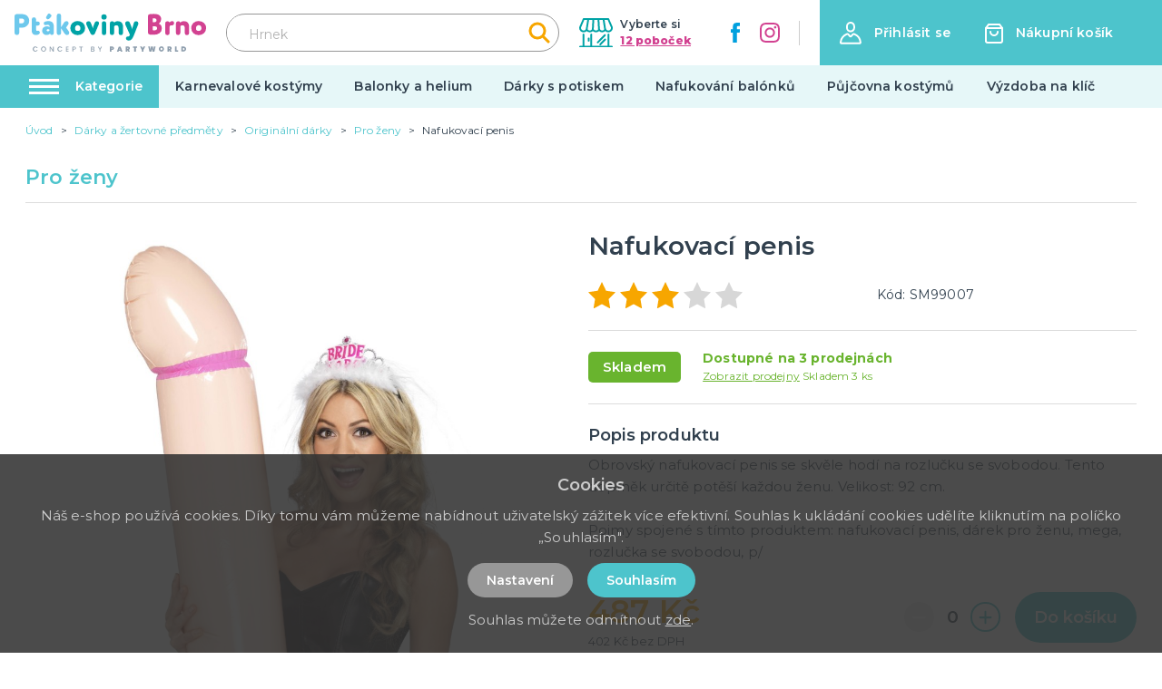

--- FILE ---
content_type: application/javascript; charset=UTF-8
request_url: https://ptakoviny-brno.cz/_nuxt/2cdc702.js
body_size: 2359
content:
(window.webpackJsonp=window.webpackJsonp||[]).push([[39],{259:function(t,e,l){"use strict";var o={props:{items:{type:Array,default:function(){return[]}}},data:function(){return{}}},r=l(3),component=Object(r.a)(o,(function(){var t=this,e=t.$createElement,l=t._self._c||e;return l("nav",{staticClass:"breadcrumb",attrs:{"aria-label":"breadcrumbs"}},[l("ul",[l("li",{staticClass:"breadcrumb__item"},[l("nuxt-link",{attrs:{to:t.localePath("/"),title:t.$t("website.home")}},[l("span",[t._v(t._s(t.$t("website.home")))])])],1),t._v(" "),t._l(t.items,(function(e,o){return l("li",{key:o,class:"breadcrumb__item"+(""===e.link?" is-active":"")},[""!==e.link?l("nuxt-link",{attrs:{to:t.localePath(e.link)}},[l("span",[t._v(t._s(e.text))])]):l("span",[t._v("\n        "+t._s(e.text)+"\n      ")])],1)}))],2)])}),[],!1,null,null,null);e.a=component.exports},260:function(t,e,l){"use strict";var o={props:{posts:{type:Array,default:function(){return[]}}},data:function(){return{}}},r=l(3),component=Object(r.a)(o,(function(){var t=this,e=t.$createElement,l=t._self._c||e;return l("div",{staticClass:"instagram"},[l("div",{staticClass:"container"},[l("div",{staticClass:"instagram__title-wrapper"},[l("h2",{staticClass:"instagram__title"},[t._v("\n        "+t._s(t.$t("home.instagram"))+"\n        "),l("a",{staticClass:"instagram__title-link",attrs:{href:t.$t("home.instagramLink"),title:t.$t("home.instagramProfile"),target:"_blank"}},[t._v("\n          "+t._s(t.$t("home.instagramProfile"))+"\n        ")])])]),t._v(" "),l("div",{staticClass:"columns is-multiline is-flex"},t._l(t.posts,(function(t,e){return l("div",{key:"instagram_id_"+e,staticClass:"column instagram__column is-6-mobile is-2"},[l("a",{staticClass:"instagram__link",attrs:{href:t.permalink,title:t.caption?t.caption:"image",target:"_blank"}},[l("div",{staticClass:"instagram__image",style:"background-image: url('"+t.media_url+"')"})])])})),0)])])}),[],!1,null,null,null);e.a=component.exports},261:function(t,e,l){"use strict";var o={filters:{truncate:function(t,e){return t.length>e&&(t=t.substring(0,e-3)+"..."),t},makeClass:function(t){return""!==t?"article-card--"+t:""}},props:{type:{type:String,default:function(){return""}},post:{type:Object,default:function(){return{}}}},data:function(){return{}}},r=l(3),component=Object(r.a)(o,(function(){var t=this,e=t.$createElement,l=t._self._c||e;return l("div",{staticClass:"article-card",class:t._f("makeClass")(t.type)},[l("div",{staticClass:"article-card__top"},[l("nuxt-link",{staticClass:"article-card__link",attrs:{to:t.localePath("/blog/"+t.post.id+"/"+t.post.slug),title:t.post.title+" – "+t.$t("general.readMore"),target:"blank"}},[l("img",{staticClass:"article-card__image",attrs:{src:t.post.image?"/img/blog/thumb/"+t.post.image:"/img/noimage-4-3.png",alt:t.post.title,loading:"lazy"}}),t._v(" "),l("h2",{staticClass:"article-card__title",domProps:{textContent:t._s(t.post.title)}})])],1),t._v(" "),t.post.meta_description&&t.post.meta_description.length?l("div",{staticClass:"article-card__perex"},[l("p",{staticClass:"article-card__perex-in"},[t._v("\n      "+t._s(t.post.meta_description)+"\n    ")]),t._v(" "),"big"===t.type?l("div",{staticClass:"article-card__button-wrapper"},[l("nuxt-link",{staticClass:"button is-primary",attrs:{to:t.localePath("/blog/"+t.post.id+"/"+t.post.slug),title:t.post.title+" – "+t.$t("general.readMore"),target:"blank"},domProps:{textContent:t._s(t.$t("general.showArticle"))}})],1):t._e()]):t._e()])}),[],!1,null,null,null);e.a=component.exports},264:function(t,e,l){"use strict";e.a={mixin:{data:function(){return{customFieldIndex:1250}},methods:{getCustomField:function(t,e){return t+"_"+(e+this.customFieldIndex)}}}}},304:function(t,e,l){"use strict";l.r(e);var o=l(2),r=(l(23),l(18),l(6),l(19),l(259)),n=l(261),c=l(260),d=l(264),m={components:{MBreadcrumbs:r.a,MArticleCard:n.a,MInstagram:c.a},mixins:[d.a.mixin],asyncData:function(t){return Object(o.a)(regeneratorRuntime.mark((function e(){var l,o,r,n,c,d,m;return regeneratorRuntime.wrap((function(e){for(;;)switch(e.prev=e.next){case 0:return l=t.$axios,o=t.app,r=t.error,e.prev=1,n=l.$get("/api/info/page/87",{params:{lang:o.i18n.locale}}),c=l.$get("/api/blog/post/latest",{params:{lang:o.i18n.locale,count:2}}),d=l.$get("/api/projectcustoms/instagram").catch((function(t){})),e.next=7,Promise.all([n,c,d]);case 7:return m=e.sent,e.abrupt("return",{page:m[0],blogPosts:m[1],instagramPosts:m[2]});case 11:e.prev=11,e.t0=e.catch(1),r({statusCode:404});case 14:case"end":return e.stop()}}),e,null,[[1,11]])})))()},data:function(){return{page:{text:"",title:"",meta_description:"",meta_title:""},blogPosts:[],instagramPosts:[]}},head:function(){return{title:this.page.meta_title,meta:[{hid:"description",name:"description",content:this.page.meta_description},{hid:"title",name:"title",content:this.page.meta_title}]}},computed:{breadcrumbs:function(){var t=[{link:"",text:this.page.title}];return t.push(),t}}},_=l(3),component=Object(_.a)(m,(function(){var t=this,e=t.$createElement,l=t._self._c||e;return l("div",{staticClass:"page__party-decoration"},[l("div",{staticClass:"page-inside mb-5"},[l("div",{staticClass:"container"},[l("MBreadcrumbs",{attrs:{items:t.breadcrumbs}}),t._v(" "),l("div",{staticClass:"columns is-desktop"},[l("div",{staticClass:"column is-12"},[l("h1",{staticClass:"title has-text-primary is-1 mb-5 mt-4 is-text-transform-uppercase",domProps:{textContent:t._s(t.page.title)}}),t._v(" "),l("div",{staticClass:"columns"},[l("div",{staticClass:"column is-6"},[l("div",{staticClass:"content page__party-decoration-content"},[l("h2",{domProps:{textContent:t._s(t.page.custom_fields[0][t.getCustomField("text",15)].value)}}),t._v(" "),void 0!==t.page.custom_fields[1][t.getCustomField("wysiwyg",16)]?l("div",{staticClass:"mb-5",domProps:{innerHTML:t._s(t.page.custom_fields[1][t.getCustomField("wysiwyg",16)].value)}}):t._e(),t._v(" "),l("hr"),t._v(" "),l("h2",{domProps:{textContent:t._s(t.page.custom_fields[2][t.getCustomField("text",17)].value)}}),t._v(" "),void 0!==t.page.custom_fields[3][t.getCustomField("wysiwyg",18)]?l("div",{staticClass:"mb-5",domProps:{innerHTML:t._s(t.page.custom_fields[3][t.getCustomField("wysiwyg",18)].value)}}):t._e(),t._v(" "),l("hr"),t._v(" "),l("h2",{domProps:{textContent:t._s(t.page.custom_fields[4][t.getCustomField("text",19)].value)}}),t._v(" "),void 0!==t.page.custom_fields[5][t.getCustomField("wysiwyg",20)]?l("div",{staticClass:"mb-5",domProps:{innerHTML:t._s(t.page.custom_fields[5][t.getCustomField("wysiwyg",20)].value)}}):t._e(),t._v(" "),l("hr"),t._v(" "),l("h2",{domProps:{textContent:t._s(t.page.custom_fields[6][t.getCustomField("text",21)].value)}}),t._v(" "),void 0!==t.page.custom_fields[7][t.getCustomField("wysiwyg",22)]?l("div",{staticClass:"mb-5",domProps:{innerHTML:t._s(t.page.custom_fields[7][t.getCustomField("wysiwyg",22)].value)}}):t._e()]),t._v(" "),l("div",{staticClass:"page__party-decoration-box"},[l("h2",{staticClass:"title is-3 has-text-primary has-text-weight-bold is-text-transform-uppercase mb-5",domProps:{textContent:t._s(t.page.custom_fields[8][t.getCustomField("text",23)].value)}}),t._v(" "),void 0!==t.page.custom_fields[9][t.getCustomField("wysiwyg",24)]?l("div",{staticClass:"mb-5",domProps:{innerHTML:t._s(t.page.custom_fields[9][t.getCustomField("wysiwyg",24)].value)}}):t._e(),t._v(" "),l("ul",[void 0!==t.page.custom_fields[10][t.getCustomField("wysiwyg",25)]?l("li",{domProps:{innerHTML:t._s(t.page.custom_fields[10][t.getCustomField("wysiwyg",25)].value)}}):t._e(),t._v(" "),void 0!==t.page.custom_fields[11][t.getCustomField("wysiwyg",26)]?l("li",{domProps:{innerHTML:t._s(t.page.custom_fields[11][t.getCustomField("wysiwyg",26)].value)}}):t._e(),t._v(" "),void 0!==t.page.custom_fields[12][t.getCustomField("wysiwyg",27)]?l("li",{domProps:{innerHTML:t._s(t.page.custom_fields[12][t.getCustomField("wysiwyg",27)].value)}}):t._e(),t._v(" "),void 0!==t.page.custom_fields[13][t.getCustomField("wysiwyg",28)]?l("li",{domProps:{innerHTML:t._s(t.page.custom_fields[13][t.getCustomField("wysiwyg",28)].value)}}):t._e()])])]),t._v(" "),l("div",{staticClass:"column is-6 is-offset-1-widescreen is-5-widescreen"},[l("img",{staticClass:"page__party-decoration-top-image",attrs:{src:"/img/vyzdoba-na-klic.jpg",alt:t.page.title}}),t._v(" "),l("div",{staticClass:"page__party-decoration-address has-text-centered"},[l("img",{staticClass:"page__party-decoration-image",attrs:{src:"/img/logo-claim.svg",alt:"PartyWorld"}}),t._v(" "),void 0!==t.page.custom_fields[14][t.getCustomField("wysiwyg",102)]?l("div",{staticClass:"mb-5",domProps:{innerHTML:t._s(t.page.custom_fields[14][t.getCustomField("wysiwyg",102)].value)}}):t._e()]),t._v(" "),l("div",{staticClass:"page__party-decoration-branches-box"},[void 0!==t.page.custom_fields[15][t.getCustomField("textarea",103)]?l("div",{staticClass:"mb-5",domProps:{innerHTML:t._s(t.page.custom_fields[15][t.getCustomField("textarea",103)].value)}}):t._e(),t._v(" "),l("nuxt-link",{staticClass:"page__party-decoration-branches-box-link is-underlined",attrs:{to:t.localePath("/prodejny"),title:"Zobrazit seznam poboček"},domProps:{textContent:t._s("Zobrazit seznam poboček")}})],1)])])])]),t._v(" "),t.blogPosts&&t.blogPosts.length?l("div",{staticClass:"page__blog-list mt-6"},[l("h2",{staticClass:"title is-1 has-text-primary product__related-title"},[t._v("\n          "+t._s(t.$t("blog.whatsNew"))+"\n        ")]),t._v(" "),l("div",{staticClass:"columns is-multiline"},t._l(t.blogPosts,(function(t,e){return l("div",{key:"article_id_more_"+e,staticClass:"column is-6"},[l("MArticleCard",{attrs:{post:t,type:"big"}})],1)})),0)]):t._e()],1)]),t._v(" "),l("MInstagram",{attrs:{posts:t.instagramPosts}})],1)}),[],!1,null,null,null);e.default=component.exports}}]);

--- FILE ---
content_type: image/svg+xml
request_url: https://ptakoviny-brno.cz/img/logo-brno-no-claim.svg
body_size: 2042
content:
<svg xmlns="http://www.w3.org/2000/svg" width="387.356" height="54.629" viewBox="0 0 387.356 54.629"><g transform="translate(-13.8 -9.3)"><path d="M22.848,9.8H26.6c5.975,0,10.243,1.366,12.974,3.926a13,13,0,0,1,3.926,9.9,12.937,12.937,0,0,1-4.268,9.9c-2.731,2.731-6.658,4.1-11.267,4.1a33.122,33.122,0,0,1-4.609-.171V47.87a4.6,4.6,0,0,1-4.78,4.439A4.6,4.6,0,0,1,13.8,47.87V14.409A4.667,4.667,0,0,1,18.239,9.8Zm.512,18.608a42.033,42.033,0,0,0,4.439.341c3.073,0,5.634-1.536,5.634-5.122,0-3.244-1.878-4.78-5.8-4.78-.171,0-1.536,0-4.268.171Z" transform="translate(0 0.354)" fill="#6dc8ec"/><path d="M34.271,18.068a4.442,4.442,0,0,1,8.877,0v3.926h3.244a4.458,4.458,0,0,1,4.268,4.268,4.458,4.458,0,0,1-4.268,4.268H43.148v7.512c0,2.049.683,3.073,1.707,3.073a2.531,2.531,0,0,0,1.2-.171,6.037,6.037,0,0,0,1.024-.171,3.426,3.426,0,0,1,3.244,2.39A4.985,4.985,0,0,1,50.66,44.7,3.941,3.941,0,0,1,48.1,48.285a12.369,12.369,0,0,1-5.634,1.2c-5.975,0-8.365-3.756-8.365-10.926V18.068Z" transform="translate(14.355 3.182)" fill="#6dc8ec"/><path d="M46.6,43.955c0-5.8,3.926-8.877,9.731-8.877a8.474,8.474,0,0,1,5.292,1.536V36.1c0-2.731-1.2-4.1-3.756-4.1a14.219,14.219,0,0,0-3.756.512c-.171,0-.683.171-1.024.171a3.249,3.249,0,0,1-3.244-2.561,2.165,2.165,0,0,1-.171-1.024,3.961,3.961,0,0,1,2.9-3.585,18.157,18.157,0,0,1,6.317-1.024c8.024,0,11.1,3.756,11.1,11.438V48.223c0,2.731-1.707,4.439-3.756,4.439a3.717,3.717,0,0,1-3.926-3.073c-1.2,2.049-3.585,3.073-7,3.073C50.014,52.662,46.6,49.248,46.6,43.955Zm11.267-33.29A2.52,2.52,0,0,1,60.428,9.3a2.884,2.884,0,0,1,1.707.512l1.878,1.366a2.583,2.583,0,0,1,1.2,2.39,2.98,2.98,0,0,1-.683,2.049L60.94,19.543a3.744,3.744,0,0,1-2.9,1.2,2.721,2.721,0,0,1-2.049-.683,3.076,3.076,0,0,1-1.536-2.731,3.891,3.891,0,0,1,.512-1.878Zm3.585,31.241a5.371,5.371,0,0,0-3.414-.854c-1.536,0-2.561.854-2.561,2.049s1.024,2.049,2.561,2.049a4.07,4.07,0,0,0,3.414-1.536Z" transform="translate(23.195 0)" fill="#6dc8ec"/><path d="M72.677,39.1v9.219a4.442,4.442,0,0,1-8.877,0V13.668a4.442,4.442,0,0,1,8.877,0V36.715l5.975-9.389a5.3,5.3,0,0,1,4.78-2.731A4.125,4.125,0,0,1,87.7,28.862a5.159,5.159,0,0,1-.854,2.731l-4.1,5.8,5.463,8.024a5.667,5.667,0,0,1,.854,2.731,4.554,4.554,0,0,1-4.439,4.609c-1.878,0-3.414-1.024-4.78-2.731Z" transform="translate(35.358 0.071)" fill="#6dc8ec"/><path d="M94.752,46.539c-4.439,0-8.194-1.366-10.755-3.926a13.631,13.631,0,0,1-4.1-10.243A13.631,13.631,0,0,1,84,22.126C86.729,19.4,90.314,18.2,94.752,18.2a15.569,15.569,0,0,1,10.926,3.926,13.632,13.632,0,0,1,4.1,10.243,13.632,13.632,0,0,1-4.1,10.243A15.569,15.569,0,0,1,94.752,46.539ZM89.46,32.369c0,3.414,2.219,5.8,5.292,5.8s5.463-2.219,5.463-5.8A6.241,6.241,0,0,0,98.679,28.1C95.606,24.687,89.119,26.907,89.46,32.369Z" transform="translate(46.744 6.294)" fill="#00a3a6"/><path d="M110.309,27.277a23.286,23.286,0,0,1,1.707,6.146,34.138,34.138,0,0,1,1.707-6.317l2.049-5.292a4.708,4.708,0,0,1,4.609-3.414,3.955,3.955,0,0,1,4.268,3.926,6.137,6.137,0,0,1-.341,1.878l-7.682,18.267c-1.024,2.39-2.561,3.756-4.609,3.756s-3.585-1.2-4.78-3.585L99.212,25.229a5.894,5.894,0,0,1-.512-2.219c0-2.561,1.878-4.609,4.951-4.609,2.219,0,3.414,1.024,4.439,3.414Z" transform="translate(60.039 6.435)" fill="#00a3a6"/><path d="M127.284,15.322a5.119,5.119,0,0,1-5.122,5.463,5.2,5.2,0,0,1-5.463-5.463c0-3.073,2.39-5.122,5.463-5.122A5.028,5.028,0,0,1,127.284,15.322Zm-9.731,13.145a4.442,4.442,0,0,1,8.877,0V47.928a4.442,4.442,0,0,1-8.877,0Z" transform="translate(72.768 0.636)" fill="#00a3a6"/><path d="M144.284,31.274c0-3.073-1.707-4.609-4.439-4.609a5.722,5.722,0,0,0-4.268,1.878V42.03a4.442,4.442,0,0,1-8.877,0V22.909a4.651,4.651,0,0,1,4.951-4.439,4.8,4.8,0,0,1,4.1,2.39,9.571,9.571,0,0,1,6.658-2.561c6.658,0,10.926,3.585,10.926,11.438V42.2a4.442,4.442,0,0,1-8.877,0V31.274Z" transform="translate(79.839 6.365)" fill="#00a3a6"/><path d="M158.045,31.033c.171.683.512,1.878,1.024,3.756a16.533,16.533,0,0,1,.683-3.756l2.731-9.389a4.4,4.4,0,0,1,4.268-3.244,4.5,4.5,0,0,1,4.78,4.439,7.26,7.26,0,0,1-.341,1.878L163,45.544c-1.878,4.609-3.414,7.853-5.121,9.389a7.294,7.294,0,0,1-5.634,2.561,9.175,9.175,0,0,1-3.585-.854,3.735,3.735,0,0,1-2.219-3.414,3.328,3.328,0,0,1,.171-1.366c.854-2.219,2.219-2.561,4.609-2.561,1.2,0,2.049-.683,2.561-2.219l.683-1.366-9.219-20.486a3.7,3.7,0,0,1-.341-2.049,4.921,4.921,0,0,1,4.951-4.78,4.276,4.276,0,0,1,4.439,3.073Z" transform="translate(92.71 6.435)" fill="#00a3a6"/><path d="M198.6,20.114a10.587,10.587,0,0,1-4.78,9.389c3.414,1.366,5.975,4.609,5.975,9.56,0,4.268-1.366,7.341-4.439,9.56-2.9,2.219-6.829,3.244-11.609,3.244-1.707,0-4.268,0-7.512-.171a4.672,4.672,0,0,1-4.439-4.609V14.48a4.672,4.672,0,0,1,4.439-4.609c2.561-.171,5.292-.171,8.194-.171C193.993,9.7,198.6,13.8,198.6,20.114ZM181.531,26.43h3.244c2.9,0,4.439-1.366,4.439-4.1,0-2.39-2.049-3.756-4.609-3.756a26.05,26.05,0,0,0-3.073.171Zm0,8.365v7.853a17.2,17.2,0,0,0,3.244.341c3.756,0,5.634-1.536,5.634-4.439,0-2.561-1.707-3.756-5.121-3.756Z" transform="translate(111.732 0.283)" fill="#d24291"/><path d="M201.177,20.931c1.536-1.707,3.244-2.731,4.951-2.731a3.849,3.849,0,0,1,4.1,4.1,3.328,3.328,0,0,1-.171,1.366,4.443,4.443,0,0,1-4.609,3.414h-1.878c-2.049,0-2.049,1.536-2.39,2.219V42.271a4.442,4.442,0,0,1-8.877,0V22.98c0-2.39,1.707-4.439,4.78-4.439A4.8,4.8,0,0,1,201.177,20.931Z" transform="translate(126.229 6.294)" fill="#d24291"/><path d="M222.584,31.274c0-3.073-1.707-4.609-4.439-4.609a5.722,5.722,0,0,0-4.268,1.878V42.03a4.442,4.442,0,0,1-8.877,0V22.909a4.651,4.651,0,0,1,4.951-4.439,4.8,4.8,0,0,1,4.1,2.39,9.57,9.57,0,0,1,6.658-2.561c6.658,0,10.926,3.585,10.926,11.438V42.2a4.442,4.442,0,0,1-8.877,0V31.274Z" transform="translate(135.21 6.365)" fill="#d24291"/><path d="M238.052,46.539c-4.439,0-8.194-1.366-10.755-3.926a13.631,13.631,0,0,1-4.1-10.243,13.631,13.631,0,0,1,4.1-10.243c2.731-2.731,6.316-3.926,10.755-3.926a15.569,15.569,0,0,1,10.926,3.926,13.631,13.631,0,0,1,4.1,10.243,13.632,13.632,0,0,1-4.1,10.243C246.247,45.173,242.662,46.539,238.052,46.539ZM232.76,32.369c0,3.414,2.219,5.8,5.463,5.8s5.463-2.219,5.463-5.8A6.241,6.241,0,0,0,242.15,28.1,5.5,5.5,0,0,0,232.76,32.369Z" transform="translate(148.081 6.294)" fill="#d24291"/></g></svg>

--- FILE ---
content_type: application/javascript; charset=UTF-8
request_url: https://ptakoviny-brno.cz/_nuxt/adf6f0e.js
body_size: 7601
content:
(window.webpackJsonp=window.webpackJsonp||[]).push([[7],{288:function(t,e,r){"use strict";r.r(e);r(14),r(7),r(20),r(18),r(19);var c=r(73),o=r(2),n=(r(23),r(31),r(10),r(175),r(11),r(58),r(37),r(33),r(6),r(276)),d=r(259),l=r(263),_=r(262),v=r(277),h={mixin:{data:function(){return{recaptchaReady:!1}},mounted:function(){var t=this;return Object(o.a)(regeneratorRuntime.mark((function e(){return regeneratorRuntime.wrap((function(e){for(;;)switch(e.prev=e.next){case 0:return e.prev=0,e.next=3,t.$recaptcha.init();case 3:t.recaptchaReady=!0,e.next=9;break;case 6:e.prev=6,e.t0=e.catch(0),t.recaptchaReady=!1;case 9:case"end":return e.stop()}}),e,null,[[0,6]])})))()},methods:{getGoogleRecaptchaToken:function(){var t=this;return Object(o.a)(regeneratorRuntime.mark((function e(){return regeneratorRuntime.wrap((function(e){for(;;)switch(e.prev=e.next){case 0:return e.prev=0,e.next=3,t.$recaptcha.execute("login");case 3:return e.abrupt("return",e.sent);case 6:return e.prev=6,e.t0=e.catch(0),e.abrupt("return",null);case 9:case"end":return e.stop()}}),e,null,[[0,6]])})))()}}}};function m(t,e){var r="undefined"!=typeof Symbol&&t[Symbol.iterator]||t["@@iterator"];if(!r){if(Array.isArray(t)||(r=function(t,e){if(!t)return;if("string"==typeof t)return f(t,e);var r=Object.prototype.toString.call(t).slice(8,-1);"Object"===r&&t.constructor&&(r=t.constructor.name);if("Map"===r||"Set"===r)return Array.from(t);if("Arguments"===r||/^(?:Ui|I)nt(?:8|16|32)(?:Clamped)?Array$/.test(r))return f(t,e)}(t))||e&&t&&"number"==typeof t.length){r&&(t=r);var i=0,c=function(){};return{s:c,n:function(){return i>=t.length?{done:!0}:{done:!1,value:t[i++]}},e:function(t){throw t},f:c}}throw new TypeError("Invalid attempt to iterate non-iterable instance.\nIn order to be iterable, non-array objects must have a [Symbol.iterator]() method.")}var o,n=!0,d=!1;return{s:function(){r=r.call(t)},n:function(){var t=r.next();return n=t.done,t},e:function(t){d=!0,o=t},f:function(){try{n||null==r.return||r.return()}finally{if(d)throw o}}}}function f(t,e){(null==e||e>t.length)&&(e=t.length);for(var i=0,r=new Array(e);i<e;i++)r[i]=t[i];return r}var y={components:{MImageGallery:n.a,MBreadcrumbs:d.a,MProductLabels:l.a,MProductCard:_.a,MProductReviewForm:v.a},mixins:[h.mixin],validate:function(t){var e=t.route;return/^[0-9]+$/.test(e.params.id)},asyncData:function(t){return Object(o.a)(regeneratorRuntime.mark((function e(){var r,o,n,d,l,_,v;return regeneratorRuntime.wrap((function(e){for(;;)switch(e.prev=e.next){case 0:return r=t.$axios,o=t.params,n=t.error,d=t.app,t.store,e.prev=1,e.next=4,r.$get("/api/catalog/product/"+o.id+"/"+d.i18n.locale);case 4:if(l=e.sent,_=[],v=[],!l.default_category||!l.default_category.id){e.next=14;break}return e.next=10,r.$get("/api/catalog/category/"+l.default_category.id+"/products/random/4/"+d.i18n.locale,{params:{price_similar:l.price,"filter[inStock]":!0,skip_ids:[l.id]}}).catch((function(t){}));case 10:return v=e.sent,e.next=13,r.$get("/api/catalog/category/"+l.default_category.id+"/products/random/4/"+d.i18n.locale,{params:{skip_ids:[].concat(Object(c.a)(v.map((function(p){return p.id}))),[l.id])}}).catch((function(t){}));case 13:_=e.sent;case 14:return e.abrupt("return",{product:l,similarProducts:_,relatedProducts:v});case 17:e.prev=17,e.t0=e.catch(1),n({statusCode:404});case 20:case"end":return e.stop()}}),e,null,[[1,17]])})))()},data:function(){return{rating:0,product:{id:null,images:[],tax_rate:{},has_variants:!1,variants:[],related_products:[],related_products_by_motif:[],set_products:[],attributeGroups:{},default_category:{},stores:[],meta_title:"",meta_description:""},similarProducts:[],relatedProducts:[],showStoresModal:!1,showAddReviewModal:!1,selectedAttributes:{},selectedVariant:null,requiredQuantity:0,addToCartTimeout:null,activeTab:0,isWatchdogModalActive:!1,watchdog:{email:""},showSizesTable:!1}},head:function(){return{title:this.headTitle,meta:[{hid:"og:image",property:"og:image",content:"https://ptakoviny-brno.cz/"+(this.selectedVariant&&this.selectedVariant.main_image?"img/product/big/"+this.selectedVariant.main_image:this.product.main_image?"img/product/big/"+this.product.main_image:"/img/noimage-square.png")},{hid:"description",name:"description",content:this.product.meta_description},{hid:"title",name:"title",content:this.product.meta_title}],link:[{rel:"canonical",href:"https://ptakoviny-brno.cz/"+this.product.id+"/"+(this.product.default_category?this.product.default_category.slug:"single")+"/"+this.product.slug}]}},computed:{breadcrumbs:function(){var t=[];return this.product.default_category&&(t=this.getBreadcrumbs(this.product.default_category)),t.push({link:"",text:this.product.name}),t.push(),t},headTitle:function(){return this.product.meta_title&&this.product.meta_title.length?this.product.meta_title:this.product.name},selectedAttributesIsNotEmpty:function(){return Object.values(this.selectedAttributes).length>0},realActive:function(){return this.product.has_variants&&this.selectedVariant&&void 0!==this.selectedVariant.active?this.selectedVariant.active:this.product.active},realAvailable:function(){return this.product&&this.product.available},realQuantity:function(){return this.realAvailable?this.product.has_variants&&this.selectedVariant&&void 0!==this.selectedVariant.quantity?this.selectedVariant.quantity:this.product.quantity>0?this.product.quantity:0:0},allStores:function(){var t={};if(this.product&&this.product.has_variants&&this.selectedVariant&&this.selectedVariant.stores&&this.selectedVariant.stores.length){var e,r=m(this.selectedVariant.stores);try{for(r.s();!(e=r.n()).done;){var c=e.value;void 0===t[c.store_id]?t[c.store_id]=c:t[c.store_id].quantity+=c.quantity}}catch(t){r.e(t)}finally{r.f()}}else if(this.product&&!this.product.has_variants&&this.product.stores&&this.product.stores.length){var o,n=m(this.product.stores);try{for(n.s();!(o=n.n()).done;){var d=o.value;void 0===t[d.store_id]?t[d.store_id]=d:t[d.store_id].quantity+=d.quantity}}catch(t){n.e(t)}finally{n.f()}}return Object.values(t)},productStoresCount:function(){var t=0;if(this.realAvailable&&this.allStores&&this.allStores.length){var e,r=m(this.allStores);try{for(r.s();!(e=r.n()).done;){e.value.quantity>0&&t++}}catch(t){r.e(t)}finally{r.f()}}return t},averageRating:function(){var t=0;return this.product.ratings&&this.product.ratings.length?(this.product.ratings.forEach((function(e){t+=e.rating})),Math.ceil(t/this.product.ratings.length)):0},sizes:function(){var t=this.product.attributeGroups.group_1.attributes,e=[];if(t){var r=t.filter((function(a){return parseInt(a.name)}));e=t.filter((function(a){return!parseInt(a.name)})).concat(r)}return e},show_related_products_by_motif:function(){return!1},relatedProductsFinal:function(){return this.product.set_products.length?this.product.set_products:this.relatedProducts}},watch:{"$store.state.cart.carts":{deep:!0,handler:function(){this.reloadCurrentQuantity()}},product:{deep:!0,handler:function(){this.reloadCurrentQuantity(),this.checkVariants()}},selectedAttributes:{deep:!0,handler:function(){this.findVariant(this.selectedAttributes)}}},mounted:function(){this.reloadCurrentQuantity(),this.product&&(this.$store.dispatch("variables/setLastViewedProduct",Object.assign({},this.product,{url:window.location.pathname})),this.$gtm.push({event:"viewDetail",ecommerce:{detail:{products:[{name:this.product.name,id:this.product.id,price:this.product.price,category:this.product.default_category?this.product.default_category.name:""}]}}}),this.checkVariants())},methods:{checkVariants:function(){if(this.product&&this.product.variants&&this.product.variants.length&&1===this.product.variants.length&&this.product.variants[0]&&this.product.variants[0]){var t,e={},r=m(this.product.variants[0].attributes);try{for(r.s();!(t=r.n()).done;){var c=t.value;e[c.attribute_group_id]=c.id}}catch(t){r.e(t)}finally{r.f()}this.selectedAttributes=Object.assign({},e)}},reloadCurrentQuantity:function(){var t=0;if(this.product&&this.$store.state.cart.carts[0].items.length){var e,r=m(this.$store.state.cart.carts[0].items);try{for(r.s();!(e=r.n()).done;){var c=e.value;c.product&&c.product.id===this.product.id&&(t=c.quantity)}}catch(t){r.e(t)}finally{r.f()}}this.requiredQuantity=t},setProductCart:function(){var t=this,e=this.requiredQuantity;0===this.requiredQuantity&&(e=1);var data={cartId:this.$store.state.cart.carts[0].id,productId:this.product.id,quantity:e};if(this.product.has_variants){if(!this.selectedVariant)return void this.$store.dispatch("alert/showInfo",{message:this.$t("catalog.chooseVariant"),type:"is-danger"});data.variantId=this.selectedVariant.id}clearInterval(this.addToCartTimeout),this.addToCartTimeout=setTimeout((function(){t.$store.dispatch("cart/setProduct",data)}),300)},findVariant:function(t){var e=Object.values(t),r=this.product.attributeGroups?Object.values(this.product.attributeGroups):{},c=r.length?r.length:0;if(this.selectedVariant=null,this.product.variants&&c>0){var o=this.product.variants.find((function(t){return t.attributes.filter((function(t){return e.includes(t.id)})).length===c}));o&&(this.selectedVariant=o)}},getBreadcrumbs:function(t){var e=[];return t?(t.parent_id&&(e=this.getBreadcrumbs(this.getCategory(t.parent_id))),t.active&&e.push({link:"/"+t.id+"/"+t.slug,text:t.name}),e):e},getCategory:function(t){return this.product.categories.find((function(e){return e.id===t}))},sendWatchdog:function(){var t=this;return Object(o.a)(regeneratorRuntime.mark((function e(){var r,data,c;return regeneratorRuntime.wrap((function(e){for(;;)switch(e.prev=e.next){case 0:if(!t.authenticated){e.next=4;break}t.watchdog.email=t.user.email,e.next=7;break;case 4:if(t.watchdog.email){e.next=7;break}return t.$store.dispatch("alert/showInfo",{message:t.$t("watchdog.typeYourEmail"),type:"is-danger"}),e.abrupt("return");case 7:return r=t.$buefy.loading.open({container:null}),e.prev=8,data=Object.assign(t.watchdog,{product_variant_id:t.product.has_variants&&t.selectedVariant?t.selectedVariant.id:null,language:t.$i18n.locale}),e.next=12,t.getGoogleRecaptchaToken();case 12:if(!(c=e.sent)){e.next=17;break}data["g-recaptcha-response"]=c,e.next=19;break;case 17:return t.$store.dispatch("alert/showInfo",{message:t.$t("watchdog.savingError"),type:"is-danger"}),e.abrupt("return");case 19:return e.next=21,t.$axios.$post("/api/catalog/watchdog/product/"+t.product.id+"/stock",data).then((function(e){t.isWatchdogModalActive=!1,t.$store.dispatch("alert/showInfo",{message:t.$t("watchdog.saved"),type:"is-success"})})).catch((function(){t.$store.dispatch("alert/showInfo",{message:t.$t("watchdog.savingError"),type:"is-danger"})})).finally((function(){r.close()}));case 21:e.next=27;break;case 23:e.prev=23,e.t0=e.catch(8),r.close(),t.$store.dispatch("alert/showInfo",{message:t.$t("watchdog.savingError"),type:"is-danger"});case 27:case"end":return e.stop()}}),e,null,[[8,23]])})))()},openReviewModal:function(){this.authenticated&&(this.showAddReviewModal=!0)}}},C=r(3),component=Object(C.a)(y,(function(){var t=this,e=t.$createElement,r=t._self._c||e;return r("div",{staticClass:"page__content page__product-detail"},[r("div",{staticClass:"container"},[r("MBreadcrumbs",{attrs:{items:t.breadcrumbs}}),t._v(" "),t.product.default_category?r("div",{staticClass:"page__top-line page__top-line--product-detail is-hidden-mobile"},[r("div",{staticClass:"columns"},[r("div",{staticClass:"column is-12"},[r("div",{staticClass:"page__top-line-left"},[r("p",{staticClass:"title is-3 has-text-primary"},[t._v("\n              "+t._s(t.product.default_category.name)+"\n            ")])])])])]):t._e(),t._v(" "),r("div",{staticClass:"columns"},[r("div",{staticClass:"column is-12"},[r("div",{staticClass:"columns is-multiline"},[r("div",{staticClass:"column is-6 is-hidden-mobile"},[r("div",{staticClass:"product__image-area"},[t.selectedVariant&&t.selectedVariant.main_image?r("MImageGallery",{attrs:{images:t.selectedVariant.images,"main-image":t.selectedVariant.main_image,"product-name":t.selectedVariant.name,"product-slug":t.product.slug}}):r("MImageGallery",{attrs:{images:t.product.images,"main-image":t.product.main_image,"product-name":t.product.name,"product-slug":t.product.slug}}),t._v(" "),t.product.is_new||t.product.is_price_sale_active||t.product.gift_rules&&Array.isArray(t.product.gift_rules)&&t.product.gift_rules.length?r("MProductLabels",{attrs:{"is-new":t.product.is_new,"is-sale":t.product.is_price_sale_active,"has-gifts":Boolean(t.product.gift_rules&&Array.isArray(t.product.gift_rules)&&t.product.gift_rules.length)}}):t._e()],1)]),t._v(" "),r("div",{staticClass:"column is-6"},[r("div",{staticClass:"product__content"},[r("h1",{staticClass:"title is-2 product__title"},[t._v("\n                "+t._s(t.product.name)+"\n              ")]),t._v(" "),r("div",{staticClass:"product__subline"},[r("div",{staticClass:"product__stars-wrapper"},[t.authenticated?r("span",{staticClass:"product__stars is-clickable",attrs:{title:t.$t("catalog.reviewForm.reviews")},on:{click:function(e){return t.openReviewModal()}}},[t._l(t.averageRating,(function(t){return r("img",{key:"fullStar-"+t,attrs:{src:"/img/ico-star-full.svg",alt:"*"}})})),t._v(" "),t._l(5-t.averageRating,(function(t){return r("img",{key:"emptyStar-"+t,attrs:{src:"/img/ico-star.svg",alt:"*"}})}))],2):r("b-tooltip",{attrs:{label:t.$t("catalog.loginToRate"),multilined:""}},[r("span",{staticClass:"product__stars"},[t._l(t.averageRating,(function(t){return r("img",{key:"fullStar-"+t,attrs:{src:"/img/ico-star-full.svg",alt:"*"}})})),t._v(" "),t._l(5-t.averageRating,(function(t){return r("img",{key:"emptyStar-"+t,attrs:{src:"/img/ico-star.svg",alt:"*"}})}))],2)])],1),t._v(" "),t.product.code&&t.product.code.length?r("span",{staticClass:"product__code"},[t._v("\n                  "+t._s(t.$t("catalog.code"))+": "+t._s(t.product.code)+"\n                ")]):t._e()]),t._v(" "),r("div",{staticClass:"product__availability"},[r("div",{staticClass:"product__availability-labels"},[t.product.has_variants&&!t.selectedVariant?r("div",{staticClass:"product__availability-label"},[t._v("\n                    "+t._s(t.$t("catalog.chooseVariant"))+"\n                  ")]):t.realActive?t.realAvailable?t.realQuantity<=0?r("div",{staticClass:"product__availability-label product__availability-label--secondary"},[t._v("\n                    "+t._s(t.$t("catalog.temporarilySoldOut"))+"\n                  ")]):r("div",{staticClass:"product__availability-label product__availability-label--success"},[t._v("\n                    "+t._s(t.$t("catalog.inStock"))+"\n                  ")]):r("div",{staticClass:"product__availability-label product__availability-label--danger"},[t._v("\n                    "+t._s(t.$t("catalog.soldOut"))+"\n                  ")]):r("div",{staticClass:"product__availability-label product__availability-label--danger"},[t._v("\n                    "+t._s(t.$t("catalog.notActive"))+"\n                  ")])]),t._v(" "),t.product.has_variants&&t.selectedVariant||!t.product.has_variants?r("div",{staticClass:"product__availability-stores-wrapper"},[t.realQuantity>0?[r("div",{staticClass:"product__availability-stores"},[t._v("\n                      "+t._s(1===t.productStoresCount?t.$t("catalog.availableAtSingle",{count:t.productStoresCount}):t.$t("catalog.availableAt",{count:t.productStoresCount}))+"\n                    ")]),t._v(" "),r("div",{staticClass:"product__availability-where"},[r("span",{staticClass:"product__availability-where-show",domProps:{textContent:t._s(t.$t("catalog.showStores"))},on:{click:function(e){t.showStoresModal=!0}}}),t._v(" "),r("span",{staticClass:"product__availability-where-count",class:0===t.realQuantity?"is-inactive":null},[t.realQuantity>5?[t._v("\n                          "+t._s(t.$t("catalog.inStockPcs",{count:">5"}))+"\n                        ")]:[t._v("\n                          "+t._s(t.$t("catalog.inStockPcs",{count:t.realQuantity}))+"\n                        ")]],2)])]:[(t.product.has_variants&&t.selectedVariant||!t.product.has_variants)&&(!t.realActive||t.realQuantity<=0)?r("div",{staticClass:"product__watch-wrap"},[r("span",{staticClass:"product__watch",attrs:{title:t.$t("product.watchdog")},on:{click:function(e){t.isWatchdogModalActive=!0}}},[r("svg",{staticClass:"product__watch-image",attrs:{xmlns:"http://www.w3.org/2000/svg","xmlns:xlink":"http://www.w3.org/1999/xlink",width:"29",height:"24.146",viewBox:"0 0 29 24.146"}},[r("defs",[r("clipPath",{attrs:{id:"clip-path"}},[r("rect",{attrs:{id:"Rectangle_1403","data-name":"Rectangle 1403",width:"29",height:"24.146"}})])]),t._v(" "),r("g",{attrs:{id:"Group_1856","data-name":"Group 1856",transform:"translate(0)"}},[r("g",{attrs:{id:"Group_1855","data-name":"Group 1855",transform:"translate(0)","clip-path":"url(#clip-path)"}},[r("path",{attrs:{id:"Path_599","data-name":"Path 599",d:"M21.208,22.17a2.461,2.461,0,0,0,2.219.321.415.415,0,0,0,.266-.271.4.4,0,0,0-.145-.348,3.828,3.828,0,0,0-.889-.35.961.961,0,0,1-.8-1.117c.017-.136.084-.295.037-.405-.383-.911.021-1.792.11-2.679.028-.278.042-.748.57-.761.067,0,.143-.229.192-.36a4.3,4.3,0,0,1,1.661-2.023,3.559,3.559,0,0,0,.765-.97,6.177,6.177,0,0,0,.413-.8c.346-.728-.051-1.374-.206-2.057a5.457,5.457,0,0,1,.006-1.159c0-.173-.038-.345-.051-.519-.039-.548-.058-1.1-.118-1.644a1.985,1.985,0,0,0-.218-.549c-.238-.531-.037-.726.43-1.024a2.615,2.615,0,0,1,1.733-.25,1.124,1.124,0,0,0,.634-.285c.221-.167.354-.541.766-.016-.286-1.142-1.115-1.123-1.893-1.323A2.27,2.27,0,0,0,29,1.437a15.071,15.071,0,0,0-1.891-.167,2.063,2.063,0,0,1-1.8-.776,1.205,1.205,0,0,0-1.171-.48C23.557.1,22.97.12,22.388.18c-.138.014-.322.028-.4.116-.573.65-1.395,1.087-1.582,2.067a7.113,7.113,0,0,1-.644,1.724,4.971,4.971,0,0,0-.251.879,3.765,3.765,0,0,1-.739,1.345q-1.665,1.973-3.415,3.874c-.46.5-1.008.923-1.516,1.381-.723.652-1.466,1.284-2.159,1.967a7.142,7.142,0,0,0-.751,1.078l.531-.132a15.608,15.608,0,0,0-1.27,1.346,19.719,19.719,0,0,0-1.435,2.208c-.412.754-.641,1.613-1.091,2.339a2.669,2.669,0,0,1-2.492,1.172c-2.017-.078-3.575-.891-4.123-3.054l-.171,0L0,20.567l.172.074.136-.273c.046.336.1.6.114.859a.829.829,0,0,0,.765.874c.033.005.066.047.089.08.72,1.031,1.868,1.039,2.937,1.2a14.722,14.722,0,0,0,2.326.2c1.113-.012,2.253-.052,2.811-1.125.275.274.506.5.733.733.041.041.1.1.1.141-.108.77.491.623.872.612,1.388-.043,2.774-.141,4.161-.216a.353.353,0,0,1,.172.02c.352.18.688.2.858-.215a.677.677,0,0,0-.381-.947,1.865,1.865,0,0,1-.248-.223,5.037,5.037,0,0,0,.843.128c.175-.005.474-.092.492-.185a.646.646,0,0,0-.171-.557.624.624,0,0,1-.322-.795c.044-.184-.207-.42-.235-.644-.018-.146.094-.42.2-.45a5.741,5.741,0,0,1,1.123-.157,1.791,1.791,0,0,1,.482.119l.587-.788c.111.9.188,1.717.327,2.525.039.23.261.427.388.646a2.03,2.03,0,0,1,.367.707c.058.6.222.97.918,1.1a2.149,2.149,0,0,0,1.611-.049c.188-.111.357-.254.534-.382A3.657,3.657,0,0,0,22.218,23c-.281-.2-.613-.318-.913-.488-.047-.027-.043-.142-.1-.343",transform:"translate(0 0.001)"}})])])]),t._v(" "),r("span",{staticClass:"is-clickable product__watch-link",domProps:{textContent:t._s(t.$t("product.watchdog"))}})]),t._v(" "),r("b-tooltip",{staticClass:"product__info-tooltip product__info-watchdog-tooltip",attrs:{label:t.$t("product.tooltipWatchdog"),multilined:"",position:"is-left"}},[r("span",{staticClass:"product__info product__watchdog-info",domProps:{textContent:t._s("i")}})])],1):t._e()]],2):t._e()]),t._v(" "),r("div",{staticClass:"is-hidden-tablet"},[r("div",{staticClass:"product__image-area"},[t.selectedVariant&&t.selectedVariant.main_image?r("MImageGallery",{attrs:{images:t.selectedVariant.images,"main-image":t.selectedVariant.main_image,"product-name":t.selectedVariant.name}}):r("MImageGallery",{attrs:{images:t.product.images,"main-image":t.product.main_image,"product-name":t.product.name}}),t._v(" "),t.product.is_new||t.product.is_price_sale_active||t.product.gift_rules&&Array.isArray(t.product.gift_rules)&&t.product.gift_rules.length?r("MProductLabels",{attrs:{"is-new":t.product.is_new,"is-sale":t.product.is_price_sale_active,"has-gifts":Boolean(t.product.gift_rules&&Array.isArray(t.product.gift_rules)&&t.product.gift_rules.length)}}):t._e()],1)]),t._v(" "),t.product.description&&t.product.description.length?r("div",{staticClass:"product__description"},[r("h2",{staticClass:"title is-4 mb-3"},[t._v("\n                  "+t._s(t.$t("catalog.descriptionTitle"))+"\n                ")]),t._v(" "),r("div",{domProps:{innerHTML:t._s(t.product.description)}})]):t._e(),t._v(" "),t.product.attributeGroups?t._l(t.product.attributeGroups,(function(e){return r("div",{key:e.id,staticClass:"product__attribute-wrapper"},[r("div",{staticClass:"product__attribute-item",class:"product__attribute-item--"+e.type},["select"===e.type&&"PWTR"===t.product.code.slice(0,4)&&1===e.id&&t.sizes&&t.sizes.length?r("div",{staticClass:"product__attribute-item-wrapper"},[r("div",{staticClass:"product__attribute-item-label"},[t._v("\n                        "+t._s(e.name)+":\n                      ")]),t._v(" "),t.sizes?r("b-field",t._l(t.sizes,(function(c){return r("b-radio-button",{key:c.id,attrs:{type:"is-secondary","native-value":c.id},model:{value:t.selectedAttributes[e.id],callback:function(r){t.$set(t.selectedAttributes,e.id,r)},expression:"selectedAttributes[attributeGroup.id]"}},[t._v("\n                          "+t._s(c.name)+"\n                        ")])})),1):t._e()],1):r("div",{staticClass:"product__attribute-item-wrapper"},[r("div",{staticClass:"product__attribute-item-label"},[t._v("\n                        "+t._s(e.name)+":\n                      ")]),t._v(" "),e.attributes?r("b-field",t._l(e.attributes,(function(c){return r("b-radio-button",{key:c.id,attrs:{type:"is-secondary","native-value":c.id},model:{value:t.selectedAttributes[e.id],callback:function(r){t.$set(t.selectedAttributes,e.id,r)},expression:"selectedAttributes[attributeGroup.id]"}},[t._v("\n                          "+t._s(c.name)+"\n                        ")])})),1):t._e()],1),t._v(" "),"select"===e.type&&"PWTR"===t.product.code.slice(0,4)?r("div",{staticClass:"product__attribute-item-sizes"},[r("span",{staticClass:"product__attribute-item-sizes-link",attrs:{title:t.$t("catalog.tableOfSizes")},domProps:{textContent:t._s(t.$t("catalog.tableOfSizes"))},on:{click:function(e){t.showSizesTable=!0}}})]):t._e()]),t._v(" "),!t.selectedAttributesIsNotEmpty||t.selectedVariant||t.selectedAttributes[e.id]?t._e():r("div",{staticClass:"has-text-danger"},[t._v("\n                    "+t._s(t.$t("catalog.chooseVariant"))+"\n                  ")])])})):t._e(),t._v(" "),t.product.properties&&t.product.properties.length?r("div",{staticClass:"product__properties"},t._l(t.product.properties,(function(e,c){return r("p",{key:"product_property_id_"+c,staticClass:"product__properties-item"},["pocet-kusu-v-baleni"===e.code&&e.value>1?[t._v("\n                    "+t._s(e.name)+":\n                    "),r("strong",{domProps:{textContent:t._s(e.value)}})]:t._e()],2)})),0):t._e(),t._v(" "),t.product.available?r("div",{staticClass:"product__price-add-to-card-wrapper"},[r("div",{staticClass:"product__price-area"},[t.product.has_variants&&t.selectedVariant&&t.selectedVariant.is_price_sale_active?[r("div",{staticClass:"product__price-wrapper"},[r("span",{staticClass:"product__price product__price--old",domProps:{textContent:t._s(t.formatPrice(t.selectedVariant.original_price*(1+t.product.tax_rate.rate/100)))}}),t._v(" "),r("span",{staticClass:"product__price--small product__price--small-old",domProps:{textContent:t._s(t.formatPrice(t.selectedVariant.original_price)+" "+t.$t("product.noVat"))}})]),t._v(" "),r("div",{staticClass:"product__price-wrapper"},[r("span",{staticClass:"product__price product__price--sale",domProps:{textContent:t._s(t.formatPrice(t.selectedVariant.price*(1+t.product.tax_rate.rate/100)))}}),t._v(" "),r("span",{staticClass:"product__price product__price--small product__price--small-sale",domProps:{textContent:t._s(t.formatPrice(t.selectedVariant.price)+" "+t.$t("product.noVat"))}})])]:t.product.has_variants&&t.selectedVariant?[r("div",{staticClass:"product__price-wrapper"},[r("span",{staticClass:"product__price",domProps:{textContent:t._s(t.formatPrice(t.selectedVariant.price*(1+t.product.tax_rate.rate/100)))}}),t._v(" "),r("span",{staticClass:"product__price product__price--small",domProps:{textContent:t._s(t.formatPrice(t.selectedVariant.price)+" "+t.$t("product.noVat"))}})])]:t.product.has_variants&&!t.selectedVariant?[r("div",{staticClass:"product__price-wrapper"},[r("span",{staticClass:"product__price",domProps:{textContent:t._s(t.formatPrice((t.product.min_price?t.product.min_price:t.product.price)*(1+t.product.tax_rate.rate/100)))}}),t._v(" "),r("span",{staticClass:"product__price product__price--small",domProps:{textContent:t._s(t.formatPrice(t.product.min_price?t.product.min_price:t.product.price)+" "+t.$t("product.noVat"))}})])]:t.product.is_price_sale_active?[r("div",{staticClass:"product__price-wrapper"},[r("span",{staticClass:"product__price product__price--old",domProps:{textContent:t._s(t.formatPrice(t.product.original_price*(1+t.product.tax_rate.rate/100)))}}),t._v(" "),r("span",{staticClass:"product__price product__price--small product__price--small-old",domProps:{textContent:t._s(t.formatPrice(t.product.original_price)+" "+t.$t("product.noVat"))}})]),t._v(" "),r("div",{staticClass:"product__price-wrapper"},[r("span",{staticClass:"product__price product__price--sale",domProps:{textContent:t._s(t.formatPrice(t.product.price*(1+t.product.tax_rate.rate/100)))}}),t._v(" "),r("span",{staticClass:"product__price product__price--small product__price--small-sale",domProps:{textContent:t._s(t.formatPrice(t.product.price)+" "+t.$t("product.noVat"))}})])]:[r("div",{staticClass:"product__price-wrapper"},[r("span",{staticClass:"product__price",domProps:{textContent:t._s(t.formatPrice(t.product.price*(1+t.product.tax_rate.rate/100)))}}),t._v(" "),r("span",{staticClass:"product__price product__price--small",domProps:{textContent:t._s(t.formatPrice(t.product.price)+" "+t.$t("product.noVat"))}})])]],2),t._v(" "),(t.product.has_variants&&t.selectedVariant||!t.product.has_variants)&&t.realActive&&t.realAvailable&&t.realQuantity>0?r("div",{staticClass:"product__add-wrapper"},[r("b-field",{staticClass:"product-card__input-quantity"},[r("b-numberinput",{attrs:{editable:!1,max:t.realQuantity,min:"0"},on:{input:function(e){return t.setProductCart()}},model:{value:t.requiredQuantity,callback:function(e){t.requiredQuantity=e},expression:"requiredQuantity"}})],1),t._v(" "),r("button",{staticClass:"product__input-button button is-primary",on:{click:function(e){return t.setProductCart()}}},[t._v("\n                    "+t._s(t.$t("order.addToCart"))+"\n                  ")])],1):t._e()]):t._e()],2)]),t._v(" "),t.show_related_products_by_motif&&t.product.related_products_by_motif&&t.product.related_products_by_motif.length||t.product.set_products&&t.product.set_products.length?r("div",{staticClass:"column is-12"},[t.show_related_products_by_motif&&t.product.related_products_by_motif&&t.product.related_products_by_motif.length?r("div",{staticClass:"product__related"},[r("h2",{staticClass:"title is-2 has-text-primary product__related-title",domProps:{textContent:t._s(t.$t("product.relatedProductsByMotifs"))}}),t._v(" "),r("div",{staticClass:"columns is-multiline products-list__columns products-list__columns--detail special-products-list is-flex"},t._l(t.product.related_products_by_motif,(function(t){return r("div",{key:"set_product_"+t.id,staticClass:"column is-6-mobile is-6 is-4-desktop is-3-fullhd"},[r("MProductCard",{attrs:{product:t}})],1)})),0)]):t._e(),t._v(" "),t.relatedProductsFinal&&t.relatedProductsFinal.length?r("div",{staticClass:"product__related"},[r("h2",{staticClass:"title is-2 has-text-primary product__related-title",domProps:{textContent:t._s(t.$t("product.relatedProducts"))}}),t._v(" "),r("div",{staticClass:"columns is-multiline products-list__columns products-list__columns--detail special-products-list is-flex"},t._l(t.relatedProductsFinal,(function(t){return r("div",{key:"set_product_"+t.id,staticClass:"column is-6-mobile is-6 is-4-desktop is-3-fullhd"},[r("MProductCard",{attrs:{product:t}})],1)})),0)]):t._e(),t._v(" "),t._e()]):t._e()])])])],1),t._v(" "),r("b-modal",{attrs:{active:t.showStoresModal,"has-modal-card":""},on:{"update:active":function(e){t.showStoresModal=e}}},[r("div",{staticClass:"modal-card"},[r("header",{staticClass:"is-justify-content-space-between modal-card-head"},[r("h1",{staticClass:"title is-3 mb-0 has-text-primary"},[t._v("\n          "+t._s(t.$t("catalog.infoAboutAvailability"))+"\n        ")]),t._v(" "),r("button",{staticClass:"modal-close is-large is-relative is-primary",attrs:{title:t.$t("general.close")},on:{click:function(e){t.showStoresModal=!1}}})]),t._v(" "),r("section",{staticClass:"modal-card-body"},[t.allStores&&t.allStores.length?r("div",t._l(t.allStores,(function(e){return r("p",{key:"stores_"+e.id,staticClass:"mb-1"},[r("strong",[t._v(t._s(e.name))]),t._v(":\n            "),e.quantity>5?[t._v("\n              "+t._s(">5 "+t.$t("catalog.pieces"))+"\n            ")]:[t._v("\n              "+t._s((e.quantity>0?e.quantity:0)+" "+t.$t("catalog.pieces"))+"\n            ")]],2)})),0):r("div",[t._v("\n          "+t._s(t.$t("catalog.noStores"))+"\n        ")])]),t._v(" "),r("footer",{staticClass:"modal-card-foot",style:{"justify-content":"space-between"}})])]),t._v(" "),r("b-modal",{staticClass:"product__review-modal",attrs:{active:t.showAddReviewModal,"has-modal-card":""},on:{"update:active":function(e){t.showAddReviewModal=e}}},[r("div",{staticClass:"modal-card"},[r("section",{staticClass:"modal-card-body"},[r("MProductReviewForm",{attrs:{"product-id":t.product.id,"product-name":t.product.name},on:{saved:function(e){t.showAddReviewModal=!1}}})],1)])]),t._v(" "),r("b-modal",{attrs:{active:t.isWatchdogModalActive,width:380},on:{"update:active":function(e){t.isWatchdogModalActive=e}}},[r("div",{staticClass:"product__modal"},[r("h2",{staticClass:"title is-4 has-text-centered"},[t._v("\n        "+t._s(t.$t("product.watchdogTitle"))+"\n      ")]),t._v(" "),r("form",{on:{submit:function(e){return e.preventDefault(),t.sendWatchdog.apply(null,arguments)}}},[r("div",{staticClass:"is-flex is-flex-direction-column is-align-items-center"},[t.authenticated?t._e():r("b-field",{attrs:{label:"E-mail"}},[r("b-input",{attrs:{type:"email",required:""},model:{value:t.watchdog.email,callback:function(e){t.$set(t.watchdog,"email",e)},expression:"watchdog.email"}})],1),t._v(" "),r("button",{staticClass:"button is-primary is-small",attrs:{type:"submit"}},[t._v("\n            "+t._s(t.$t("watchdog.save"))+"\n          ")])],1)])])]),t._v(" "),r("b-modal",{attrs:{active:t.showSizesTable,"has-modal-card":""},on:{"update:active":function(e){t.showSizesTable=e}}},[r("div",{staticClass:"modal-card"},[r("header",{staticClass:"is-justify-content-space-between modal-card-head"},[r("h1",{staticClass:"title is-3 mb-0 has-text-primary"},[t._v("\n          "+t._s(t.$t("catalog.tableOfSizes"))+"\n        ")]),t._v(" "),r("button",{staticClass:"modal-close is-large is-relative is-primary",attrs:{title:t.$t("general.close")},on:{click:function(e){t.showSizesTable=!1}}})]),t._v(" "),r("section",{staticClass:"modal-card-body pt-0 pb-0"},[r("img",{attrs:{src:"/img/sizes-table.png",alt:t.$t("catalog.tableOfSizes")}})]),t._v(" "),r("footer",{staticClass:"modal-card-foot",style:{"justify-content":"space-between"}})])])],1)}),[],!1,null,null,null);e.default=component.exports}}]);